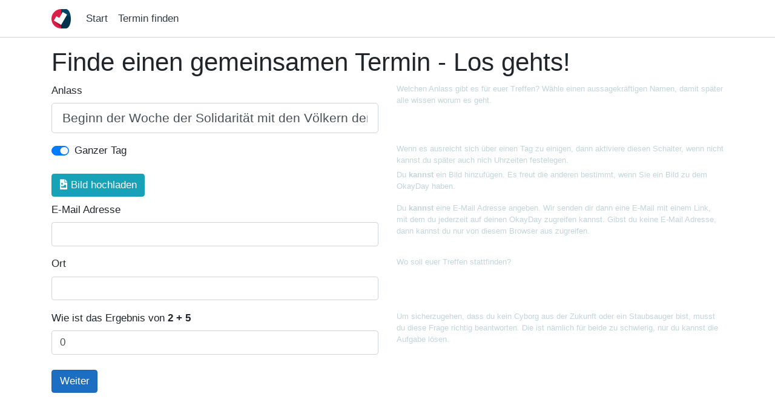

--- FILE ---
content_type: text/html; charset=utf-8
request_url: https://okayday.de/Erstellen?n=Beginn+der+Woche+der+Solidarit%C3%A4t+mit+den+V%C3%B6lkern+der+Gebiete+ohne+Selbstregierung&d=2022-05-25
body_size: 4010
content:
<!DOCTYPE html>
<html lang="de">
<head>
    <meta charset="utf-8" />
    <meta name="viewport" content="width=device-width, initial-scale=1.0" />
    <title>Gemeinsamen Termin finden - OkayDay.de</title>
    <meta name="description" content="Finde ganz einfach einen gemeinsamen Termin. Starte hier!" />
    <meta name="keywords" content="Party,Termin,Meeting" />
    <meta http-equiv="content-language" content="de" />
    <meta name="author" content="okayday.de" />
    <link href="https://okayday.de/favicon.ico" rel="shortcut icon" type="image/x-icon" />
    <link rel="icon" type="image/png" sizes="32x32" href="https://okayday.de/img/logo.png" />
    <link rel="icon" type="image/png" sizes="64x64" href="https://okayday.de/img/logo64.png" />
    
    <link rel="canonical" href ="https://okayday.de/Erstellen" />

    
    <!-- Global site tag (gtag.js) - Google Analytics -->
    <script async src="https://www.googletagmanager.com/gtag/js?id=UA-2400550-6"></script>
    <script>
        window.dataLayer = window.dataLayer || [];
        function gtag() { dataLayer.push(arguments); }
        gtag('js', new Date());
        gtag('config', 'UA-2400550-6', { 'anonymize_ip': true });
    </script>

    <link rel="stylesheet" href="/lib/bootstrap/css/bootstrap.min.css?v=93wNFzm2GO3EoByj9rKZCwGjAJAwr0nujPaOgwUt8ZQ" />
    <link rel="stylesheet" href="/lib/font-awesome/css/all.min.css?v=rx5u3IdaOCszi7Jb18XD9HSn8bNiEgAqWJbdBvIYYyU" />
    <link rel="stylesheet" href="/css/site.css?v=MLlOezwDLiDlAbvZV74-O9MpFZsodbEawfn4ccVOh4U" />
    
        <script data-ad-client="ca-pub-7272548818103728" async src="https://pagead2.googlesyndication.com/pagead/js/adsbygoogle.js"></script>
    
    <script src="/lib/jquery/jquery.min.js"></script>
        <meta property="og:image" content="https://okayday.de/img/logo512.png" />
</head>
<body>
    <header class="site-header sticky-top d-print-none">
        <nav class="navbar navbar-expand-sm navbar-toggleable-sm navbar-light mb-3">
            <div class="container">
                <a class="navbar-brand" href="/"><img alt="Logo OkayDay.DE" src="/img/logo.png" srcset="/img/logo.png 1x, /img/logo64.png 2x" /></a>
                <div class="text-dark">
                    
                </div>
                <button class="navbar-toggler" type="button" data-toggle="collapse" data-target=".navbar-collapse" aria-controls="navbarSupportedContent"
                        aria-expanded="false" aria-label="Menü anzeigen">
                    <span class="navbar-toggler-icon"></span>
                </button>
                <div id="navbarSupportedContent" class="navbar-collapse collapse d-sm-inline-flex flex-sm-row-reverse">
                    <ul class="navbar-nav flex-grow-1">
                        <li class="nav-item">
                            <a class="nav-link text-dark" href="/">Start</a>
                        </li>
                        <li class="nav-item">
                            <a class="nav-link text-dark" href="/Erstellen">Termin finden</a>
                        </li>
                    </ul>
                </div>
            </div>
        </nav>
    </header>
    <div class="container">
        <main class="pb-3">
            <h1>Finde einen gemeinsamen Termin - Los gehts!</h1>
<form method="post" enctype="multipart/form-data" action="/Erstellen?n=Beginn&#x2B;der&#x2B;Woche&#x2B;der&#x2B;Solidarit%C3%A4t&#x2B;mit&#x2B;den&#x2B;V%C3%B6lkern&#x2B;der&#x2B;Gebiete&#x2B;ohne&#x2B;Selbstregierung&amp;d=2022-05-25">
    <input type="hidden" value="jaTrsLH3&#x2B;3pXK9IyID4&#x2B;cWHAYjkUgKq9tBRFEkjxBTk=" id="VerificationToken" name="VerificationToken" />
    <input type="file" id="inImage" name="image" accept='image/*' class="d-none" />
                <input type="hidden" id="Dates_0_" name="Dates[0]" value="2022-05-25" />
    <div class="row">
        <div class="col-md-6">
            <div class="form-group">
                <label class="control-label" for="EventName">Anlass</label>
                <input class="form-control form-control-lg" placeholder="Um was geht es?" type="text" data-val="true" data-val-length="Anlass muss zwischen 5 und 100 Zeichen lang sein." data-val-length-max="100" data-val-length-min="5" data-val-required="Anlass muss angegeben werden" id="EventName" maxlength="100" name="EventName" value="Beginn der Woche der Solidarit&#xE4;t mit den V&#xF6;lkern der Gebiete ohne Selbstregierung" />
                <span class="text-danger field-validation-valid" data-valmsg-for="EventName" data-valmsg-replace="true"></span>
            </div>
        </div>
        <div class="col-md-6 small mb-1 info">
            Welchen Anlass gibt es für euer Treffen? Wähle einen aussagekräftigen Namen, damit später alle wissen worum es geht.
        </div>
    </div>
    <div class="row">
        <div class="col-md-6">
            <div class="custom-control custom-switch">
                <input type="checkbox" class="custom-control-input" checked="checked" data-val="true" data-val-required="The Ganzer Tag field is required." id="IsFullDay" name="IsFullDay" value="true">
                <label class="custom-control-label" for="IsFullDay">Ganzer Tag</label>
            </div>
        </div>
        <div class="col-md-6 small mb-1 info">
            Wenn es ausreicht sich über einen Tag zu einigen, dann aktiviere diesen Schalter, wenn nicht kannst du später auch nich Uhrzeiten festelegen.
        </div>
    </div>
    <div class="row">
        <div class="col-md-6">
            <img id="imgPreview" src="" alt="Vorschau" class="img-thumbnail my-2" style="display:none;">
            <button id="btnUpload" type="button" class="btn btn-info my-2"><i class="fa fa-file-image"></i> Bild hochladen</button>
        </div>
        <div class="col-md-6 small mb-1 info">
            Du <strong>kannst</strong> ein Bild hinzufügen. Es freut die anderen bestimmt, wenn Sie ein Bild zu dem OkayDay haben.
        </div>
    </div>
    <div class="row">
        <div class="col-md-6">
            <div class="form-group">
                <label class="control-label" for="EMail">E-Mail Adresse</label>
                <input class="form-control" type="email" data-val="true" data-val-email="E-Mail Adresse ist keine g&#xFC;ltige E-Mail Adresse im Format name@domain.de" id="EMail" name="EMail" value="" />
                <span class="text-danger field-validation-valid" data-valmsg-for="EMail" data-valmsg-replace="true"></span>
            </div>
        </div>
        <div class="col-md-6 small mb-1 info">
            Du <strong>kannst</strong> eine E-Mail Adresse angeben. Wir senden dir dann eine E-Mail mit einem Link, mit dem du jederzeit auf deinen OkayDay zugreifen kannst. Gibst du keine E-Mail Adresse, dann kannst du nur von diesem Browser aus zugreifen.
        </div>
    </div>
    <div class="row">
        <div class="col-md-6">
            <div class="form-group">
                <label class="control-label" for="Location">Ort</label>
                <input class="form-control" type="text" id="Location" name="Location" value="" />
                <span class="text-danger field-validation-valid" data-valmsg-for="Location" data-valmsg-replace="true"></span>
            </div>
        </div>
        <div class="col-md-6 small mb-1 info">
            Wo soll euer Treffen stattfinden?
        </div>
    </div>
    <div class="row">
        <div class="col-md-6">
            <div class="form-group">
                <label class="control-label" for="Answer">Wie ist das Ergebnis von <strong>2 &#x2B; 5</strong></label>
                <input class="form-control" rows="10" type="number" data-val="true" data-val-required="Anwort muss angegeben werden" id="Answer" name="Answer" value="0" /><input name="__Invariant" type="hidden" value="Answer" />
                <span class="text-danger field-validation-valid" data-valmsg-for="Answer" data-valmsg-replace="true"></span>
            </div>
        </div>
        <div class="col-md-6 small mb-1 info">
            Um sicherzugehen, dass du kein Cyborg aus der Zukunft oder ein Staubsauger bist, musst du diese Frage richtig beantworten. Die ist nämlich für beide zu schwierig, nur du kannst die Aufgabe lösen.
        </div>
    </div>
    <div class="row mt-2">
        <div class="col-md-6">
            <button id="btnSave" type="submit" class="btn btn-primary">Weiter</button>
        </div>
    </div>
<input name="__RequestVerificationToken" type="hidden" value="CfDJ8KQmv7fZnZhBnBtznZm4ArRD6IRkMFq3XSSGpLXjaB8kcIt8k9w9ggjUrszni7z_mJXB0pFuN6s9TVGuskq1M-gDRQcIeg6KvUCK1rlhc1ffve5NogUEhIVb-YsP-M6Nei2Tvxg2a7x8NWKX5LeGMeA" /><input name="IsFullDay" type="hidden" value="false"></form>

        </main>
    </div>
    <footer class="border-top footer text-muted">
        <div class="container">
            <div class="row d-print-none">
                <div class="col-sm-4">
                    <h5></h5>
                </div>
                <div class="col-sm-4 text-sm-center">
                    <h5>Kontakt</h5>
                    <div class="d-block">
                        <a href="/Feedback">Feedback</a>
                    </div>
                </div>
                <div class="col-sm-4 text-sm-right">
                    <h5>&nbsp;</h5>
                    <div class="d-block">
                        <a href="/Datenschutzerklaerung">Datenschutz</a>
                    </div>
                    <div class="d-block">
                        <a href="/Impressum">Impressum</a>
                    </div>
                </div>
            </div>
            <div class="row">
                <div class="col text-center">
                    &copy; 2026 - okayday.de
                </div>
            </div>
        </div>
    </footer>
    <script src="/lib/bootstrap/js/bootstrap.bundle.min.js?v=jXCJJT3KKcnNjZ3rfsabCj1EX4j2omR4xxm-H5CtywE"></script>
    <script src="/js/site.js?v=EfhiUpXE07Ll2KPwwPTDOS0cMqxkv0x0Ajwu2DDQ83E"></script>
    <script>
        $(document).ready(function () {
            initScrollWatcher();
        });
    </script>
    
    <script src="/js/ImageUpload.js?v=Gy_EvI1-aDowRKXQsp8z11nCJP5W58yOiA9cprTEr6c"></script>
    <script src="/js/Events/Create.js?v=R52RmqZFxpG0HpSjjp2ox-4sT-2HzDSw0lOqZuH7pTo"></script>
    <script>
        $(document).ready(function () {
            Create.init();
        });
    </script>
    <script src="/lib/jquery-validate/jquery.validate.min.js"></script>
<script src="/lib/jquery-validation-unobtrusive/jquery.validate.unobtrusive.min.js"></script>


</body>
</html>


--- FILE ---
content_type: text/html; charset=utf-8
request_url: https://www.google.com/recaptcha/api2/aframe
body_size: 268
content:
<!DOCTYPE HTML><html><head><meta http-equiv="content-type" content="text/html; charset=UTF-8"></head><body><script nonce="H-7x3K9u5M1Dp4r_SWRSjg">/** Anti-fraud and anti-abuse applications only. See google.com/recaptcha */ try{var clients={'sodar':'https://pagead2.googlesyndication.com/pagead/sodar?'};window.addEventListener("message",function(a){try{if(a.source===window.parent){var b=JSON.parse(a.data);var c=clients[b['id']];if(c){var d=document.createElement('img');d.src=c+b['params']+'&rc='+(localStorage.getItem("rc::a")?sessionStorage.getItem("rc::b"):"");window.document.body.appendChild(d);sessionStorage.setItem("rc::e",parseInt(sessionStorage.getItem("rc::e")||0)+1);localStorage.setItem("rc::h",'1768634071166');}}}catch(b){}});window.parent.postMessage("_grecaptcha_ready", "*");}catch(b){}</script></body></html>

--- FILE ---
content_type: text/css
request_url: https://okayday.de/css/site.css?v=MLlOezwDLiDlAbvZV74-O9MpFZsodbEawfn4ccVOh4U
body_size: 2090
content:
@keyframes blinker {
    50% {
        opacity: 0;
    }
}

a.navbar-brand {
    white-space: normal;
    text-align: center;
    word-break: break-all;
}

header.site-header .navbar {
    backdrop-filter: blur(20px);
    -webkit-backdrop-filter: blur(20px);
    background-color: rgba(255,255,255,0.9);
    border-bottom: 1px solid #d0d0d0;
}

.box-shadow {
    box-shadow: 0 .25rem .75rem rgba(0, 0, 0, .15);
}

a {
    color: #0366d6;
}

.btn-primary {
    background-color: #1b6ec2;
    border-color: #1861ac;
}

.nav-pills .nav-link.active, .nav-pills .show > .nav-link {
    color: #fff;
    background-color: #1b6ec2;
    border-color: #1861ac;
}

.navbar-expand-sm .navbar-nav.navbar-btns .nav-link {
    padding: 0 0.5rem;
    font-size: 1.5em;
}

.navbar-light .navbar-toggler {
    border: none;
}

html {
    font-size: 11pt;
}

@media (min-width: 768px) {
    html {
        font-size: 12.5pt;
    }
}

@media (max-width: 768px) {
    .container {
        max-width: unset;
        width: 100%;
    }
}

body {
}

    body.modal-open {
        height: 100vh;
        overflow-y: hidden;
    }

.footer {
    position: relative;
    width: 100%;
    font-size: 9pt;
    white-space: nowrap;
    line-height: 1.5em;
    margin-top: 2em;
    padding-top: 2em;
    margin-bottom: 2em;
}

    .footer h5 {
        font-size: 10pt;
        font-weight: lighter;
        margin: 0.5em 0;
    }

#cookieConsent {
    z-index: 999;
    min-height: 20px;
    line-height: 0.95em;
    padding: 10px 20px;
    background: rgba(0,0,0,0.6);
    overflow: hidden;
    position: fixed;
    color: #FFF;
    bottom: 0px;
    left: 0;
    right: 0;
    text-align: center;
    font-size: 10pt;
    font-weight: normal;
}

    #cookieConsent a, #cookieConsent a:hover {
        color: #FFF;
        text-decoration: underline;
        font-weight: bolder;
    }

    #cookieConsent button {
        background-color: #973a92;
        padding: 0.5em;
        border-radius: 2px;
        border: 0;
        color: #fff;
    }

.info {
    color: #C3D5D6
}

    .info.active {
        color: #000;
    }

.form-control::placeholder {
    opacity: 0.3;
}

div.spinner-container {
    position: fixed;
    width: 100vw;
    height: 100vh;
    left: 0;
    top: 0;
    background: rgba(255,255,255,0.3);
    z-index: 9999;
    /* backdrop-filter: blur(10px); */
    display: none;
}

    div.spinner-container > .spinner {
        position: fixed;
        top: 50%;
        width: 100%;
        text-align: center;
    }

.flow-container {
    display: block;
}

    .flow-container .flow-item {
        display: inline-flex;
        margin: 0.3em 0.3em 0.3em 0;
        overflow: hidden;
        max-width: 300px;
    }

        .flow-container .flow-item .flow-item-text {
            border: 1px solid #1861ac;
            border-radius: 1em 0 0 1em;
            flex: 1;
            text-decoration: none;
            color: #1861ac;
            margin: 0;
            white-space: nowrap;
            overflow: hidden;
            line-height: 2em;
            padding: 0 1em;
            text-overflow: ellipsis;
            max-width: 50em;
        }

        .flow-container .flow-item .flow-item-button {
            text-decoration: none;
            background-color: #1861ac;
            color: #fff;
            border: none;
            border-radius: 0 1em 1em 0;
            padding: 0.25em 0.75em 0.25em 0.5em;
            white-space: nowrap;
        }

.calendar {
    border: none;
    border-collapse: collapse;
    width: 100%;
}

    .calendar colgroup col {
        width: 12.5%;
    }

        .calendar colgroup col:first-child {
            width: 9%;
        }

    .calendar td, .calendar th {
        text-decoration: none;
        line-height: 2em;
        font-weight: normal;
        text-align: center;
        vertical-align: middle;
    }

        .calendar td > a {
            padding: 0.5em 0;
            width: 100%;
            text-decoration: none;
            color: unset;
            display: block;
            position: relative;
        }

    .calendar tr:hover td {
        background-color: #F3F3F3;
    }

    .calendar .hover {
        background-color: #F3F3F3;
    }

    .calendar td.cal-week {
        font-size: 0.8em;
        opacity: 0.7;
        font-weight: lighter;
    }

    .calendar th.cal-day-head {
        font-size: 0.8em;
        opacity: 0.7;
        font-weight: bold;
    }

    .calendar td.cal-day {
        border: 1px solid #C3D5D6;
    }

        .calendar td.cal-day.active {
            background-color: #1b6ec2;
            color: #fff;
        }

        .calendar td.cal-day.gone {
            background-color: #fafafa;
            color: #aaa;
        }

        .calendar td.cal-day.othermonth {
            color: #aaa;
        }


        .calendar td.cal-day.current {
            font-weight: bold;
        }

div.voter-var {
    overflow-x: auto;
}

table.voter {
    border-collapse: collapse;
    empty-cells: show;
}

    table.voter td, table.voter th {
        border: 1px solid transparent;
        padding: 0;
        margin: 0;
    }

    table.voter tr.voter-tr-date th {
        padding: 0.3em;
        border-color: #d0d0d0;
        height: 4em;
        min-width: 4em;
    }

    table.voter tr.voter-tr-time th {
        padding: 0.3em;
        border-color: #d0d0d0;
        height: 2.5em;
    }

        table.voter tr.voter-tr-date th .voter-th-dow, table.voter tr.voter-tr-date th .voter-th-day, table.voter tr.voter-tr-date th .voter-th-month,
        table.voter tr.voter-tr-time th .voter-th-time {
            line-height: 1em;
            font-size: 0.8em;
            text-decoration: none;
            font-weight: normal;
            display: block;
            text-align: center;
            font-weight: lighter;
        }

    table.voter tr.voter-tr-date th .voter-th-day {
        font-size: 1.5em;
        font-weight: bolder;
    }

    table.voter tr.voter-tr-time th .voter-th-time {
        font-size: 1em;
        font-weight: lighter;
    }

    table.voter tr.active {
        background-color: #FBF6F3;
        border: 3px solid #059DC0;
    }

    table.voter td.voter-name {
    }

        table.voter td.voter-name input, table.voter td.voter-name span {
            border: none;
            margin: 0;
            padding: 0;
            display: block;
            padding: 0.3em 0.5em;
            background-color: transparent;
            width: 100%;
            white-space: nowrap;
            overflow: hidden;
            text-overflow: ellipsis;
        }

    table.voter td {
        line-height: 2em;
        border-color: #d0d0d0;
    }

    table.voter div.voter-vote a, table.voter div.voter-vote span {
        text-align: center;
        position: relative;
        display: block;
        color: unset;
        text-decoration: none;
        padding: 0.3em;
        white-space: nowrap;
    }

    table.voter div.voter-vote.vote-empty {
        background-color: transparent;
    }

    table.voter div.voter-vote.vote-yes {
        background-color: #A3C14A;
    }

    table.voter div.voter-vote.vote-no {
        background-color: #E44650;
    }

    table.voter div.voter-vote.vote-maybe {
        background-color: #FBD160;
    }

    table.voter div.voter-vote.vote-empty.blink {
        animation: blinker 1s linear infinite;
    }

.text-vote-yes {
    text-decoration: none;
}

.text-vote-maybe {
    text-decoration: none;
    font-style: italic;
    opacity: 0.8;
}

.text-vote-no {
    text-decoration: line-through;
}

.validation-summary-valid {
    display: none;
}

.field-validation-valid {
display: none;
}


--- FILE ---
content_type: text/javascript
request_url: https://okayday.de/js/ImageUpload.js?v=Gy_EvI1-aDowRKXQsp8z11nCJP5W58yOiA9cprTEr6c
body_size: 1127
content:
var ImageUpload = new function () {

    var self = this;

    var $internalInput = null;
    var $file = null;

    var dataURItoBlob = function (dataURI) {
        // convert base64 to raw binary data held in a string
        // doesn't handle URLEncoded DataURIs - see SO answer #6850276 for code that does this
        var byteString = atob(dataURI.split(',')[1]);

        // separate out the mime component
        var mimeString = dataURI.split(',')[0].split(':')[1].split(';')[0];

        // write the bytes of the string to an ArrayBuffer
        var ab = new ArrayBuffer(byteString.length);

        // create a view into the buffer
        var ia = new Uint8Array(ab);

        // set the bytes of the buffer to the correct values
        for (var i = 0; i < byteString.length; i++) {
            ia[i] = byteString.charCodeAt(i);
        }

        // write the ArrayBuffer to a blob, and you're done
        var blob = new Blob([ab], { type: mimeString });
        return blob;
    };

    this.register = function (fileInputId, fnBeforeExecute, fnAfterExecute, fnImageDone) {
        self.$internalInput = $('<input type="file" id="inUploadHelper" style="display: none;" accept="image/*" />');
        self.$internalInput.appendTo($(fileInputId).closest("from"));
        self.$file = $("#" + fileInputId);
        self.$internalInput.attr("accept", self.$file.attr("accept"));

        self.$internalInput.change(function () {

            var filesToUpload = this.files;
            self.$file[0].files = this.files;
            this.files = null;

            var pendingFiles = filesToUpload.length;
            fnBeforeExecute();
            for (i = 0; i < filesToUpload.length; i++) {
                var reader = new FileReader();
                reader.onload = function (e) {
                    var img = document.createElement("img");

                    img.onload = function () {
                        var canvas = document.createElement("canvas");
                        var ctx = canvas.getContext("2d");
                        ctx.drawImage(img, 0, 0);

                        var MAX_WIDTH = 1024;
                        var MAX_HEIGHT = 1024;
                        var width = img.width;
                        var height = img.height;

                        if (width > height) {
                            if (width > MAX_WIDTH) {
                                height *= MAX_WIDTH / width;
                                width = MAX_WIDTH;
                            }
                        } else {
                            if (height > MAX_HEIGHT) {
                                width *= MAX_HEIGHT / height;
                                height = MAX_HEIGHT;
                            }
                        }

                        canvas.width = width;
                        canvas.height = height;
                        ctx = canvas.getContext("2d");
                        ctx.drawImage(img, 0, 0, width, height);

                        var dataurl = canvas.toDataURL("image/jpeg");
                        fnImageDone(dataurl);

                        let f = new File([dataURItoBlob(dataurl)], pendingFiles + ".jpg", {
                            type: "image/jpeg"
                        });
                        
                        pendingFiles--;
                        if (pendingFiles === 0) {
                            self.$file[0].files[pendingFiles] = f;
                            fnAfterExecute();
                        }
                    };

                    img.src = e.target.result;
                };
                reader.readAsDataURL(filesToUpload[i]);
            }

        });
    };

    this.execute = function () {
        self.$internalInput.trigger('click');
    };
};

--- FILE ---
content_type: text/javascript
request_url: https://okayday.de/js/site.js?v=EfhiUpXE07Ll2KPwwPTDOS0cMqxkv0x0Ajwu2DDQ83E
body_size: 709
content:
function dateToStr(date) {
    var d = new Date(date),
        month = '' + (d.getMonth() + 1),
        day = '' + d.getDate(),
        year = d.getFullYear();

    if (month.length < 2)
        month = '0' + month;
    if (day.length < 2)
        day = '0' + day;

    return [year, month, day].join('-');
}

function strToDate(dateStr) {
    var date = new Date(0, 0, 1);
    var parts = dateStr.split("-");
    date.setFullYear(parseInt(parts[0]));
    date.setMonth(parseInt(parts[1]) - 1);
    date.setDate(parseInt(parts[2]));
    return date;
}

function getWeekNumber(d) {
    // Copy date so don't modify original
    d = new Date(Date.UTC(d.getFullYear(), d.getMonth(), d.getDate()));
    // Set to nearest Thursday: current date + 4 - current day number
    // Make Sunday's day number 7
    d.setUTCDate(d.getUTCDate() + 4 - (d.getUTCDay() || 7));
    // Get first day of year
    var yearStart = new Date(Date.UTC(d.getUTCFullYear(), 0, 1));
    // Calculate full weeks to nearest Thursday
    var weekNo = Math.ceil((((d - yearStart) / 86400000) + 1) / 7);
    // Return array of year and week number
    return [d.getUTCFullYear(), weekNo];
}

function initScrollWatcher() {
    $(window).scroll(function () {
        var scroll = $(window).scrollTop();
        if (scroll >= 15) {
            $("header>nav").addClass("box-shadow");
        } else {
            $("header>nav").removeClass("box-shadow");
        }
    });
}

function showSpinner(show) {
    if (show) $(".spinner-container").show(); else $(".spinner-container").hide();
}

function getCookie(name) {
    var v = document.cookie.match('(^|;) ?' + name + '=([^;]*)(;|$)');
    return v ? v[2] : null;
}

function setCookie(name, value, days) {
    var d = new Date;
    d.setTime(d.getTime() + 24 * 60 * 60 * 1000 * days);
    document.cookie = name + "=" + value + ";path=/;expires=" + d.toGMTString();
}

--- FILE ---
content_type: text/javascript
request_url: https://okayday.de/js/Events/Create.js?v=R52RmqZFxpG0HpSjjp2ox-4sT-2HzDSw0lOqZuH7pTo
body_size: 187
content:
var Create = new function () {

    this.url = {
    };

    var self = this;  

    this.init = function () {
        $.ajaxSetup({ cache: false });
        
        ImageUpload.register("inImage",
            function () {
                $("#btnSave").attr("disabled", true);
            },
            function () {
                $("#btnSave").attr("disabled", false);
            },
            function (dataUrl) {
                $("#imgPreview").attr("src", dataUrl);
                $("#imgPreview").show();
            }
        );

        $('#btnUpload').on('click', function () {
            ImageUpload.execute();
        });

        $('form').on("focus", ".form-control", function () {
            $(this).closest(".row").find(".info").addClass("active");
        });
        $('form').on("blur", ".form-control", function () {
            $(this).closest(".row").find(".info").removeClass("active");
        });
    };
};